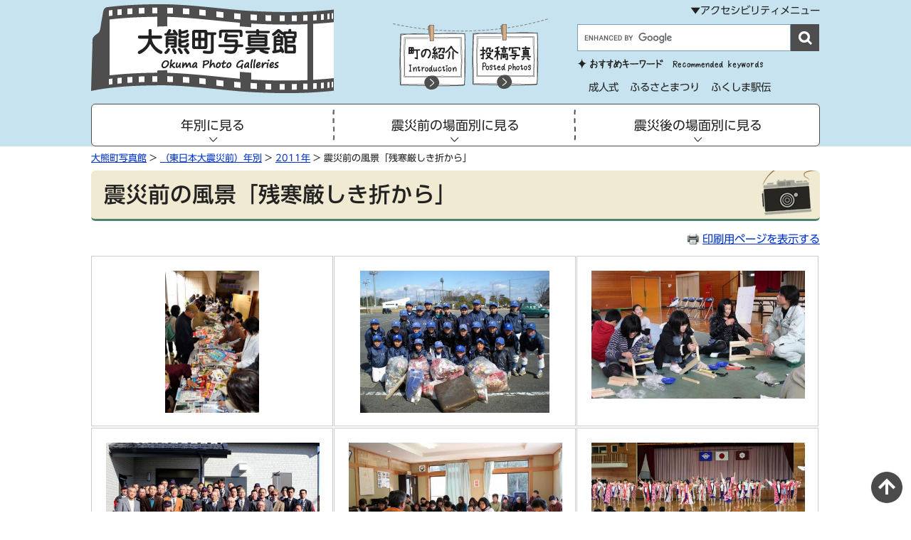

--- FILE ---
content_type: text/html
request_url: https://www.town.okuma.fukushima.jp/site/shashinkan/2486.html
body_size: 12575
content:
<!DOCTYPE html>
<html lang="ja">
<head>
<meta http-equiv="X-UA-Compatible" content="IE=edge" />
<meta charset="utf-8" />
<meta name="keywords" content="" />
<meta name="description" content="" />
<meta name="viewport" content="width=device-width, initial-scale=1">
<title>震災前の風景「残寒厳しき折から」 - 大熊町公式ホームページ</title>
<style type="text/css" media="all">
@import url("/ssi/css/site.css");
</style>
<link rel="stylesheet" media="print" href="/ssi/css/print.css" />
<link rel="stylesheet" media="screen" href="/img/test/colorbox_style.css" />
<link rel="stylesheet" href="/ssi/css/gridlayout.css">
<link rel="stylesheet" href="/ssi/css/print-okuma-lower.css" media="print" />
<link href='https://code.ionicframework.com/ionicons/2.0.1/css/ionicons.min.css' rel='stylesheet' type='text/css'>
<link rel="stylesheet" href="/ssi/css/syashinkan.css">
<script src="https://code.jquery.com/jquery-2.2.0.min.js"></script>
<script src="/ssi/js/color.js" ></script>
<script src="/ssi/js/fontsize.js" ></script>
<script src="/ssi/js/print.js" ></script>
<link rel="shortcut icon" href="/img/favicon.ico" type="image/vnd.microsoft.icon" />
<link rel="icon" href="/img/favicon.ico" type="image/vnd.microsoft.icon" />
<script src="/img/js/gridlayout-ie.js"></script>
<!--[if lt IE 9]>
<script src="/img/js/html5shiv.min.js"></script>
<script src="/img/js/respond.min.js"></script>
<![endif]-->
<script src="/ssi/js/search-trend.js"></script>
<link rel="stylesheet" href="https://morisawafonts.net/c/01K3FC8BQBKTSJ6JF5MYZ21W9F/mf.css">
<script src="/ssi/js/gtag.js"></script>
<script src="/ssi/js/okuma-syashinkan.js"></script>
</head>
<body id="detail-syashinkan">
<span class="hide"><a  id="pagetop">ページの先頭です。</a></span>
<span class="hide"><a href="#skip">メニューを飛ばして本文へ</a></span>
<!-- ヘッダー全体ここから -->
<div id="header">
<div class="okuma1024">
<div class="gl">
<div class="gl-cell gl-lg-4"><span class="logoImg"><a href="/site/shashinkan/"><img src="/img/subsite/logo-syashinkan.png" alt="大熊町写真館" class="logoSyashinkan"></a></span></div>
<div class="gl-cell gl-lg-8">
<div class="wrap">
<p class="open_h3 btn-1">アクセシビリティメニュー</p>
<div class="info open-1">
<noscript><p>JavaScriptが無効のため、文字の大きさ・背景色を変更する機能を使用できません。</p></noscript>
<ul id="acc1">
<li><a href="https://www3.zoomsight-sv2.jp/INF/controller/index.html#https://www.town.okuma.fukushima.jp">音声読み上げ・ふりがな</a></li>
<li class="gaikokugo"><a href="/site/userguide/4712.html">外国語<span>(Multilingual)</span></a></li>
</ul>
<ul id="acc2">    
<li id="moji_size">
<!-- 文字の大きさ変更ここから -->
<span>文字サイズ</span>
<span>
<a id="moji_default" href="javascript:fsc('default');">標準</a><!-- 
--><a id="moji_large" href="javascript:fsc('larger');">拡大</a>
</span>
<!-- 文字の大きさ変更ここまで -->
</li><!-- 
--><li id="haikei_color">
<!-- 背景の変更ここから -->
<span>背景色</span>
<span>
<a id="haikei_white" href="javascript:SetCss(1);">白</a><!-- 
--><a id="haikei_black" href="javascript:SetCss(2);">黒</a><!-- 
--><a id="haikei_blue" href="javascript:SetCss(3);">青</a>
</span>
<!-- 背景の変更ここまで -->
</li>
</ul>

</div>
</div>
<div id="phHead01" class="gl">
<div class="gl-cell"><p class="btnPost"><a href="/site/shashinkan/list9-36.html"><img src="/img/subsite/btn_post.png" alt="投稿写真"></a></p><p class="btnPost"><a href="/soshiki/somu/1609.html"><img src="/img/subsite/btn_syokai.png" alt="町の紹介"></a></p></div>
<div class="gl-cell">
<!-- 検索ここから -->
<div id="searchOkuma">
<form action="/site/shashinkan/search.html" id="cse-search-box" name="cse-search-box">
<input type="hidden" name="cx" value="001374101527147557989:vzlhpkkd0sq" />
<input type="hidden" name="cof" value="FORID:11" />
<input type="hidden" name="ie" value="UTF-8" />
<label for="tmp_query"><span class="hide">Googleカスタム検索</span></label>
<input type="text" name="q" value="" id="tmp_query" />
<input type="submit" name="sa" value="検索" id="search_btn" />
</form>
<script src="//www.google.com/coop/cse/brand?form=cse-search-box"></script>
</div>
<!-- 検索ここまで -->
<p id="titleKeyword"><img src="/img/subsite/t-osusume.png" alt="おすすめキーワード"></p>
<div id="osusumeKeyword">
<div id="search_trend_word">
<p>成人式
ふるさとまつり
ふくしま駅伝</p>
</div>
</div>
</div>
</div>
</div>
</div>
</div>
<div id="menuArea" class="okuma1024">
<div class="menu-container">
<div class="menu">
<!-- [[item_free_area_3001_head]] -->
<ul>
    <li><a href="#">年別に見る</a>
        <ul>
            <li><a href="/site/shashinkan/list6-244.html">2025年</a></li>
            <li><a href="/site/shashinkan/list6-209.html">2024年</a></li>
            <li><a href="/site/shashinkan/list6-197.html">2023年</a></li>
            <li><a href="/site/shashinkan/list6-167.html">2022年</a></li>
            <li><a href="/site/shashinkan/list6-164.html">2021年</a></li>
            <li><a href="/site/shashinkan/list6-139.html">2020年</a></li>
            <li><a href="/site/shashinkan/list6-136.html">2019年</a></li>
            <li><a href="/site/shashinkan/list6-121.html">2018年</a></li>
            <li><a href="/site/shashinkan/list6-27.html">2017年</a></li>
            <li><a href="/site/shashinkan/list6-26.html">2016年</a></li>
            <li><a href="/site/shashinkan/list6-25.html">2015年</a></li>
            <li><a href="/site/shashinkan/list6-24.html">2014年</a></li>
            <li><a href="/site/shashinkan/list6-23.html">2013年</a></li>
            <li><a href="/site/shashinkan/list6-22.html">2012年</a></li>
            <li><a href="/site/shashinkan/list6-21.html">2011年（東日本大震災後）</a></li>
            <li><a href="/site/shashinkan/list5-20.html">2011年（東日本大震災前）</a></li>
            <li><a href="/site/shashinkan/list5-19.html">2010年</a></li>
            <li><a href="/site/shashinkan/list5-18.html">2009年</a></li>
            <li><a href="/site/shashinkan/list5-115.html">2008年</a></li>
            <li><a href="/site/shashinkan/list5-128.html">2007年</a></li>
            <li><a href="/site/shashinkan/list5-129.html">2006年以前</a></li>
        </ul>
    </li>
    <li><a href="#">震災前の場面別に見る</a>
        <ul>
            <li><a href="/site/shashinkan/list7-28.html">くらし・できごと</a></li>
            <li><a href="/site/shashinkan/list7-29.html">行事・催し</a></li>
            <li><a href="/site/shashinkan/list7-30.html">こども・学校</a></li>
            <li><a href="/site/shashinkan/list7-31.html">自然・風景</a></li>
        </ul>
    </li>
    <li><a href="#">震災後の場面別に見る</a>
        <ul>
            <li><a href="/site/shashinkan/list8-32.html">くらし・できごと</a></li>
            <li><a href="/site/shashinkan/list8-33.html">行事・催し</a></li>
            <li><a href="/site/shashinkan/list8-34.html">こども・学校</a></li>
            <li><a href="/site/shashinkan/list8-35.html">自然・風景</a></li>
        </ul>
    </li>
</ul>
<!-- [[item_free_area_3001_tail]] -->
</div>
</div>
</div>
</div>
<!-- ヘッダー全体ここまで -->
<div class="okuma1024">
<!-- ぱんくずナビここから -->
<!-- [[pankuzu_start]] -->
<div class="pankuzu"><a href="/site/shashinkan/">大熊町写真館</a> &gt; <span class="pankuzu_class"><a href="/site/shashinkan/list5.html">（東日本大震災前）年別</a></span><span class="pankuzu_mark"> &gt; </span><span class="pankuzu_class"><a href="/site/shashinkan/list5-20.html">2011年</a></span><span class="pankuzu_mark"> &gt; </span>震災前の風景「残寒厳しき折から」</div>
<!-- [[pankuzu_end]] -->
<!-- [[pankuzu_life_start]] --><!-- [[pankuzu_life_end]] -->
<!-- ぱんくずナビここまで -->
</div>
<hr class="hide" />
<p class="hide"><a id="skip" >本文</a></p>
<div id="main_body">
    <div class="okuma1024">
        <div id="main_header"><h1>震災前の風景「残寒厳しき折から」</h1></div>
        
        <div id="content_header" class="text_r"><a id="print_mode_link" href="javascript:print_mode();">印刷用ページを表示する</a></div>
        <div class="detail_free" ><p><img alt="震災前の風景「残寒厳しき折から」 写真 1" src="/img/syashinkan/before004/dsc_0293.jpg" ></p>

<p><img alt="震災前の風景「残寒厳しき折から」 写真 2" src="/img/syashinkan/before004/dscn0595.jpg" ></p>

<p><img alt="震災前の風景「残寒厳しき折から」 写真 3" src="/img/syashinkan/before004/img_2613.jpg" ></p>

<p><img alt="震災前の風景「残寒厳しき折から」 写真 4" src="/img/syashinkan/before004/img_2621.jpg" ></p>

<p><img alt="震災前の風景「残寒厳しき折から」 写真 5" src="/img/syashinkan/before004/img_2632.jpg" ></p>

<p><img alt="震災前の風景「残寒厳しき折から」 写真 6" src="/img/syashinkan/before004/img_2748.jpg" ></p>

<p><img alt="震災前の風景「残寒厳しき折から」 写真 7" src="/img/syashinkan/before004/img_2925.jpg" ></p>

<p><img alt="震災前の風景「残寒厳しき折から」 写真 8" src="/img/syashinkan/before004/img_3107.jpg" ></p>

<p><img alt="震災前の風景「残寒厳しき折から」 写真 9" src="/img/syashinkan/before004/img_3118.jpg" ></p>

<p><img alt="震災前の風景「残寒厳しき折から」 写真 10" src="/img/syashinkan/before004/img_5902.jpg" ></p>

<p><img alt="震災前の風景「残寒厳しき折から」 写真 11" src="/img/syashinkan/before004/img_6259.jpg" ></p>

<p><img alt="震災前の風景「残寒厳しき折から」 写真 12" src="/img/syashinkan/before004/img_6408.jpg" ></p>

<p><img alt="震災前の風景「残寒厳しき折から」 写真 13" src="/img/syashinkan/before004/img_6545.jpg" ></p>

<p><img alt="震災前の風景「残寒厳しき折から」 写真 14" src="/img/syashinkan/before004/img_6578.jpg" ></p>

<p><img alt="震災前の風景「残寒厳しき折から」 写真 15" src="/img/syashinkan/before004/img_6593.jpg" ></p>

<p><img alt="震災前の風景「残寒厳しき折から」 写真 16" src="/img/syashinkan/before004/img_6654.jpg" ></p>

<p><img alt="震災前の風景「残寒厳しき折から」 写真 17" src="/img/syashinkan/before004/img_6770.jpg" ></p>

<p><img alt="震災前の風景「残寒厳しき折から」 写真 18" src="/img/syashinkan/before004/img_7144.jpg" ></p>

<p><img alt="震災前の風景「残寒厳しき折から」 写真 19" src="/img/syashinkan/before004/p1030154.jpg" ></p>

<p><img alt="震災前の風景「残寒厳しき折から」 写真 20" src="/img/syashinkan/before004/p1030550.jpg" ></p>

</div>


        
        
        <!-- section_footerここから -->
        <div id="section_footer">
            
        </div>
        <!-- section_footerここまで -->
        <!-- [[add-template-pdf]] -->
        <!-- [[add-template-windowsmediaplayer]] -->
    </div>
</div>
<!-- footer0ここから -->
<div id="back_or_pagetop">
<div id="to_page_top" class="pagetop"><a href="#">このページの先頭へ</a></div>
</div>
<!-- footer0ここまで -->
<div id="footer">
    <!-- フッターここから -->
    <div class="okuma1024">
        <div class="gl">
            <div class="gl-cell gl-lg-6">
                <h2>お問い合わせ</h2>
                <p>大熊町役場　<span class="kaigyou">総務課　秘書広聴係</span></p>
                <p>TEL：0240-23-7568　<span class="kaigyou"><a href="https://www.town.okuma.fukushima.jp/form/detail.php?sec_sec1=1&inq=02&check">メールでのお問い合わせはこちら</a></span></p>
            </div>
            <div class="gl-cell gl-align-middle gl-lg-6">
<ul class="sitePolicy">
    <li><a href="/site/shashinkan/2353.html">投稿写真募集</a></li>
    <li><a href="/site/shashinkan/1878.html">掲載写真の使用について</a></li>
    <li><a href="/">大熊町公式ホームページ</a></li>
</ul>
            </div>
        </div>
        <p class="copyrightO">Copyright (C) Okuma Town. All rights reserved.</p>
    </div>
    <!-- フッターここまで -->
</div>
<!-- colorboxここから -->
<script src="/img/test/jquery.colorbox-min.js"></script>
<script src="/ssi/js/cbox-syashinkan.js"></script>
<!-- colorboxここまで -->

</body>
</html>

--- FILE ---
content_type: text/css
request_url: https://www.town.okuma.fukushima.jp/ssi/css/site.css
body_size: 2820
content:
@charset "utf-8";
@import url("/ssi/css/layout.css?v=1.3.0");
@import url("/ssi/css/g-navi.css");
@import url("/ssi/css/general.css");
@import url("/ssi/css/parts-general.css?v=1.0.1");
@import url("/ssi/css/parts.css");
@import url("/ssi/css/parts-detail.css");

/*サブサイトのメイン画像*/
#mainimg {
	margin: 0 0 20px 0;
	/* background: url(/img/subsite_mainimg_bg.png) repeat left top; */
	/* padding: 16px; */
}
#mainimg_a {
	background: #F8F3D1;
	border: 1px solid #C3E3D0;
	border-radius: 6px;
}
#mainimg_img {
	height: 170px;
	background-repeat: no-repeat;
	background-position: center top;
	border-radius: 5px;
	position: relative;
	background-size: cover;
}
/*左メニューを強制的に変更*/
.subsite_menu {
	border: solid 1px #C3E3D0;
	border-radius: 6px;
	margin-bottom: 1rem;
}

#sidebar1 {
	background: #FFFFFF !important;
	border: 0 !important;
}
.sidebar1_b {
	width: auto;
	font-weight: bold;
	margin: 0;
	padding: 12px;
	/* background: url(/img/subsite_menu_bg.png) repeat-x left bottom #D3E7B8; */
	background-color: #C3E3D0;
	border-radius: 3px 3px 0 0;
	font-size: 110%;
}
.sidebar1_b a:link {
	text-decoration: underline !important;
	color: #000000 !important;
}
.sidebar1_b a:hover {
	text-decoration: none !important;
	color: #000000 !important;
}

/* サブサイト用左メニュー */
.sidebar_border {
	/* border: 1px solid #CCCCCC; */
	margin: 0 0 8px 0;
}
.menu_list_cb {
	/* width: 200px; */
	margin: 0;
	/* padding: 0 6px 6px 4px; */
}

.menu_list_cb ul {
	text-align: left;
	margin: 10px 0px 0px 0px;
	padding: 0;
	width: 100%;
	height: 100%;
	list-style-position: outside;
}
.menu_list_cb li {
    clear: both;
    margin: 0 !important;
    padding: 3px 5px 4px 25px;
    list-style-type: none;
    list-style-position: outside;
    border-bottom: dotted 1px #CCCCCC;
    line-height: 1.4;
    background-image: url(/img/icon_migi3b.png);
    background-repeat: no-repeat;
    background-position: 10px 9px;
}
.subsite_menu .sidebar_border .menu_list_cb .text_d {
	margin: 10px 0 5px 7px;
}

.menu_list_cb p {
	display: block;
	background-image: url(/img/icon_migi2.gif);
	background-repeat: no-repeat;
	background-position: 8px 40%;
}
.menu_list_cb p a {
	margin-left: 20px;
}
#sidebar1 hr {
	border: 1px dashed #BEBEB0;
	padding: 4px 10px 4px 4px;
}

/* サブサイト用各部品 */
#site_name {
	width: 100%;
	font-size: 140%;
	font-weight: bold;
	/* color: #FFFFFF; */
	/* margin: 0 0 15px 15px; */
	padding: 5px 0;
	/* content: close-quote; */
	/* display: table-cell; */
	position: absolute;
	bottom: 0;
	text-align: center;
	background-color: rgba(0, 76, 63, 0.9);
	border-radius: 0 0 5px 5px;
}
#site_name a {
	color: #FFFFFF;
	text-decoration: none;
}
#site_name h1 {
	font-size: 100%;
	font-weight: bold;
	padding: 0;
	margin: 0;
}
.site_free {
	clear: both;
	width: 100%;
	margin: 0;
}

/* サブサイト用フッタ */
#site_footer {
	clear: both;
	width: auto;
	/* font-size: 90%; */
	text-align: left;
	/* margin: 12px 0 0 0; */
	/* padding: 12px; */
	/* background-color: #F1F1F1; */
}

--- FILE ---
content_type: text/css
request_url: https://www.town.okuma.fukushima.jp/ssi/css/parts-general.css?v=1.0.1
body_size: 1794
content:
@charset "utf-8";
#main_body {
	clear: both;
	width: 100%;
	line-height: 180%;
	font-size: 106%
}

#main_header {
	background-repeat: no-repeat;
	background-position: left center;
}

#main_header h1 {
	border-bottom: solid 3px #60AC5D;
	padding: 0.8rem 2rem 0.8rem 0.5rem;
	font-size: 200%;
	margin: 0 0 0.8rem;
	line-height: 1.4;
	background-image: url(/img/bg-momi-h1-04.png);
	background-repeat: no-repeat;
	background-position: right bottom;
	clear: both;
	background-color: #D8E8C5;
	font-family: 'MFW-UDShinGoPro-Medium';
}

#main_body h2 {
	position: relative;
	padding: 19px 20px 20px 38px;
	font-size: 130%;
	border: 1px solid #60AC5D;
	background: linear-gradient(#ffffff 0%, #f1f8e9 100%);
	box-shadow: 0 -1px 0 rgba(255, 255, 255, 1) inset;
	border-radius: 4px;
	clear: both;
	font-family: 'MFW-UDShinGoPro-Medium';
}

#main_body h2::after {
	content: "";
	position: absolute;
	top: 50%;
	left: 10px;
	margin-top: -9px;
	width: 18px;
	height: 18px;
	border: 4px solid #60AC5D;
	border-radius: 100%;
	box-sizing: border-box;
}

#main_body h3 {
	font-size: 125%;
	position: relative;
	padding: 0.7rem 1rem 0.7rem 30px;
	border: 1px solid #9FCEA3;
	clear: both;
	background-image: url(/img/bg-h3.png);
	background-repeat: no-repeat;
	background-position: 12px center;
	font-family: 'MFW-UDShinGoPro-Medium';
}

#main_body h4 {
	font-size: 120%;
	background: linear-gradient(transparent 60%, #ACD498 60%);
	padding-bottom: 0.3rem;
	padding-left: 0.5rem;
	clear: both;
	font-family: 'MFW-UDShinGoPro-Medium';
}

#main_body h5 {
	clear: both;
	font-size: 100%;
	margin: 0px 0px 10px;
	padding: 0.5em 1em 0.5em 27px;
	border-bottom: 2px solid #DEDEDE;
	background: url(/img/bg-h5.png) no-repeat 7px center;
	clear: both;
	font-family: 'MFW-UDShinGoPro-Medium';
}

#main_body h6 {
	clear: both;
	font-size: 100%;
	margin: 0px 0px 10px;
	padding: 0.5em 1em 0.5em 40px;
	background: url(/img/midashi/h6bg.png) no-repeat 15px 0.7em #FFFFFF;
	clear: both;
	font-family: 'MFW-UDShinGoPro-Medium';
}

#main #main_a #ddd {
	margin: 10px 20px 10px 20px;
}

#main #main_a #eee {
	margin: 10px 20px 10px 20px;
}

--- FILE ---
content_type: text/css
request_url: https://www.town.okuma.fukushima.jp/ssi/css/parts-detail.css
body_size: 2370
content:
@charset "utf-8";
#main #main_a #main_body div.detail_table_center {
	clear:both;
	width:100%;
	margin:0px 0px 14px 0px;
	padding:0px;
}
#main #main_a #main_body div.detail_writing {
	clear:both;
	width:100%;
	margin:0px 0px 14px 0px;
	padding:0px;
}
#main #main_a #main_body div.detail_map {
	clear:both;
	width:100%;
	margin:0px 0px 14px 0px;
	padding:0px;
}
#main #main_a #main_body div.detail_free {
	clear:both;
	width:100%;
	margin:0px 0px 14px 0px;
	padding:0px;
}
#main #main_a #main_body div.detail_image_normal {
	clear:both;
	width:100%;
	margin:0px 0px 14px 0px;
	padding:0px;
}
#main #main_a #main_body div.detail_image_left {
	text-align:left;
	margin:14px 2px 14px 2px;
	padding:0px;
}
#main #main_a #main_body div.detail_image_center {
	text-align:center;
	margin:14px 2px 14px 2px;
	padding:0px;
}
#main #main_a #main_body div.detail_image_right {
	text-align:right;
	margin:14px 2px 14px 2px;
	padding:0px;
}
#main #main_a #main_body div.detail_h2 {
	clear:both;
	width:100%;
}
#main #main_a #main_body div.detail_h3 {
	clear:both;
	width:100%;
}
#main #main_a #main_body div[class*="detail"] img{
	max-width: 100%;
	height: auto;
}
hr.hr_1 {
	clear:both;
	height: 1px;
	border-top: 2px dotted #999999;
	border-right: none;
	border-bottom: none;
	border-left: none;
	margin: 0px 0px 0px 0px;
}
hr.hr_2 {
	clear:both;
	height: 1px;
	border-top: 1px solid #333333;
	border-right: none;
	border-bottom: none;
	border-left: none;
}
hr.hr_3 {
	clear:both;
	height: 1px;
	border-top: 1px solid #ff0000;
	border-right: none;
	border-bottom: none;
	border-left: none;
}
/* section_fotter */
.sectionF {
	clear: both;
	font-size: 100%;
	margin: 3rem 0px 1rem;
	border: 1px solid #C3E3D0;
	border-radius: 6px;
}
#section_footer_title {}
#section_footer_title h2 {
	margin: 0;
	border: none;
	background: #C3E3D0;
	border-radius: 3px 3px 0 0;
	padding: 13px 20px 15px;
color: #222222;
}
#section_footer_title h2::after {
	display: none;
}
#section_footer_name{
	padding-top:10px;
	padding-left:15px;
}
#section_footer_info {
	padding-left:15px;
	padding-bottom: 10px;
}
#map_canvas_detail {
	width:100%;
	height:420px;
}
#hyouka_area_box .hyouka_box h3{
	margin: 0px;
	padding: 0px;
	background: none;
	font-weight: bold;
	font-size: 1em;
}
#hyouka_area_box .hyouka_area_ans{
	margin-left: 20px;
	margin-bottom: 10px;
}
#hyouka_area_box .hyouka_area_ans span{
	display: inline-block;
	margin-right: 20px;
}
#hyouka_area_box .hyouka_area_ans label{
	vertical-align: top;
}
#hyouka_area_box #hyouka_area_submit{
	text-align: center;
}
#hyouka_area_box input[type="submit"], #hyouka_area_box input[type="button"]{
	padding: 6px 20px;
}

--- FILE ---
content_type: application/javascript
request_url: https://www.town.okuma.fukushima.jp/ssi/js/okuma-syashinkan.js
body_size: 4952
content:
$(document).ready(function () {
    //タブレット表示
    var ua = navigator.userAgent;
    if ((ua.indexOf('iPhone') > 0) || ua.indexOf('iPod') > 0 || (ua.indexOf('Android') > 0 && ua.indexOf('Mobile') > 0)) {
        //$('head').prepend('<meta name="viewport" content="width=device-width,initial-scale=1">');
    } else {
        $('head').prepend('<meta name="viewport" content="width=1100">');
    }

    var pagetop = $('.pagetop');
    $(window).scroll(function () {
        if ($(this).scrollTop() > 100) {
            pagetop.fadeIn();
        } else {
            pagetop.fadeOut();
        }
    });
    pagetop.click(function () {
        $('body, html').animate({
            scrollTop: 0
        }, 500);
        return false;
    });
    //開閉
    $('.open-1').hide();
    $('.btn-1').click(function () {
        $('.open-1').slideToggle();
        $(this).toggleClass('active');
    });
    //高さを揃える
    $('head').append('<script src="/img/js/matchheight.js"></script>');
    $('.list_pack_ph').matchHeight();
    $('#list-2-syashinkan .list_c .list_ccc ul li').matchHeight();
    //サブメニューを消す
    //$(".subsite_menu").remove();
});
//もっと見るボタン
$(window).on('load', function () {
    load('#js-load', '16');
    $("#js-btn-wrap .btn").on("click", function () {
        load('#js-load', '32', '#js-btn-wrap');

        return false; // 追加
    })
});

function load(id, cnt, btn) {
    var girls_list = id + " .js-load:not(.active)";
    var girls_length = $(girls_list).length;
    var girls_total_cnt;
    if (cnt > girls_length) {
        $("#js-btn-wrap .btn").remove();
    }
    if (cnt < girls_length) {
        girls_total_cnt = cnt;
    } else {
        girls_total_cnt = girls_length;
        $(btn).hide();
    }
    $(girls_list + ":lt(" + girls_total_cnt + ")").addClass("active");
}

function load(id, cnt, btn) {
    var girls_list = id + " .js-load:not(.active)";
    var girls_length = $(girls_list).length;
    var girls_total_cnt;
    if (cnt < girls_length) {
        girls_total_cnt = cnt;
    } else {
        girls_total_cnt = girls_length;
        $(btn).hide();
    }
    $(girls_list + ":lt(" + girls_total_cnt + ")").addClass("active");
}
//megamenu
$(document).ready(function () {
    "use strict";
    $('.menu > ul > li:has( > ul)').addClass('menu-dropdown-icon');
    $('.menu > ul > li > ul:not(:has(ul))').addClass('normal-sub');
    $(".menu > ul").before("<a href=\"#\" class=\"menu-mobile\"><img src=\"/img/subsite/logo-syashinkan-sp.png\" alt=\"大熊町写真館\"></a>");
    //$(".menu > ul").before("<a href=\"#\" class=\"menu-mobile\">Navigation</a>");
    $(".menu > ul > li").hover(function (e) {
        if ($(window).width() > 943) {
            $(this).children("ul").stop(true, false).fadeToggle(150);
            e.preventDefault();
        }
    });
    $(".menu > ul > li").click(function () {
        if ($(window).width() <= 943) {
            $(this).children("ul").fadeToggle(150);
        }
    });
    $(".menu-mobile").click(function (e) {
        $(".menu > ul").toggleClass('show-on-mobile');
        e.preventDefault();
    });
    //メニューtabキー移動
    $("div.menu ul li.menu-dropdown-icon a,#syashinkanDetail").attr("tabindex", "0");

    $(".pankuzu > a:nth-child(1),#search_trend_word p a,#syashinkanDetail").focus(function () {
        $('.normal-sub').attr("style", "display: none;");
    });

    $("li.menu-dropdown-icon:nth-child(1) > a:nth-child(1)").focus(function () {
        $("li.menu-dropdown-icon:nth-child(1) > ul:nth-child(2)").attr("style", "display: block;");
        $('.normal-sub:not(li.menu-dropdown-icon:nth-child(1) > ul:nth-child(2))').attr("style", "display: none;");
    });

    $("li.menu-dropdown-icon:nth-child(2) > a:nth-child(1)").focus(function () {
        $("li.menu-dropdown-icon:nth-child(2) > ul:nth-child(2)").attr("style", "display: block;");
        $('.normal-sub:not(li.menu-dropdown-icon:nth-child(2) > ul:nth-child(2))').attr("style", "display: none;");
    });
    $("li.menu-dropdown-icon:nth-child(3) > a:nth-child(1)").focus(function () {
        $("li.menu-dropdown-icon:nth-child(3) > ul:nth-child(2)").attr("style", "display: block;");
        $('.normal-sub:not(li.menu-dropdown-icon:nth-child(3) > ul:nth-child(2))').attr("style", "display: none;");
    });
});
//メニュー表示位置の変更のため
document.addEventListener('DOMContentLoaded', function () {
    var mql = window.matchMedia('screen and (max-width: 767px)');

    function checkBreakPoint(mql) {
        if (mql.matches) {
            $('.menu-container').prependTo('#header');
            //$('<div class="gaikokugoSp"><a href="/site/userguide/4712.html">Multilingual</a></div>').prependTo('#phHead01');
            $("#phHead01").before('<div class="gaikokugoSp"><a href="/site/userguide/4712.html">Multilingual</a></div>');
        } else {
            //$('.menu-container').insertAfter('#menuArea');
            $('#menuArea').prepend($('.menu-container'));
            $('.gaikokugoSp').remove();
        }
    }
    // ブレイクポイントの瞬間に発火
    mql.addListener(checkBreakPoint);
    // 初回チェック
    checkBreakPoint(mql);
});

--- FILE ---
content_type: application/javascript
request_url: https://www.town.okuma.fukushima.jp/ssi/js/cbox-syashinkan.js
body_size: 1462
content:
(function ($) {
    $('.detail_free img').each(function () {
        var $t = $(this);
        var $p = $t.parent();
        var url = $t.attr('src');
        var alt = $t.attr('alt');
        var fs = url.split('.');
        var ext = fs[fs.length - 1].toLowerCase();
        if (ext == 'jpg' || ext == 'jpeg') {
            if ($p.get(0).tagName != 'a') {
                $a = $('<a>').attr('href', url).addClass('group1').addClass('cboxElement');
                var tu = url.replace(/(\/[^\/]+)$/, "/s$1");
                $a.attr('title', alt);
                $a.append($t);
                $t.removeAttr('style').attr('src', tu).attr('style', 'max-width: 300px; max-height: 200px;');
                $p.attr('class', 'cboxPh');
                //$p.attr('style', 'display: inline-block;width: 340px;height: 240px;padding: 20px;border: #ccc solid 1px;text-align: center;margin: 0 2px 2px 0;');
                $p.append($a);
            }
        }
    });
    if ($.isFunction($.colorbox)) { // adjustment colorbox
        $(document).bind('cbox_complete', function () {
            var $title = $('cboxTitle');
            var addHeight = 28 + $title.height();
            $('#colorbox').css({
                height: $('#colorbox').height() + addHeight + 'px'
            });
            $('#cboxWrapper').css({
                height: $('#cboxWrapper').height() + addHeight + 'px'
            });
            $('#cboxContent').css({
                height: $('#cboxContent').height() + addHeight + 'px'
            });
            $('#cboxLoadedContent').css({
                height: $('#cboxLoadedContent').height() + addHeight + 'px'
            });
        });
        $('.detail_free .cboxElement').colorbox({
            rel: 'group1',
            maxWidth: "90%",
            maxHeight: "90%"
        });
    }
})(jQuery);